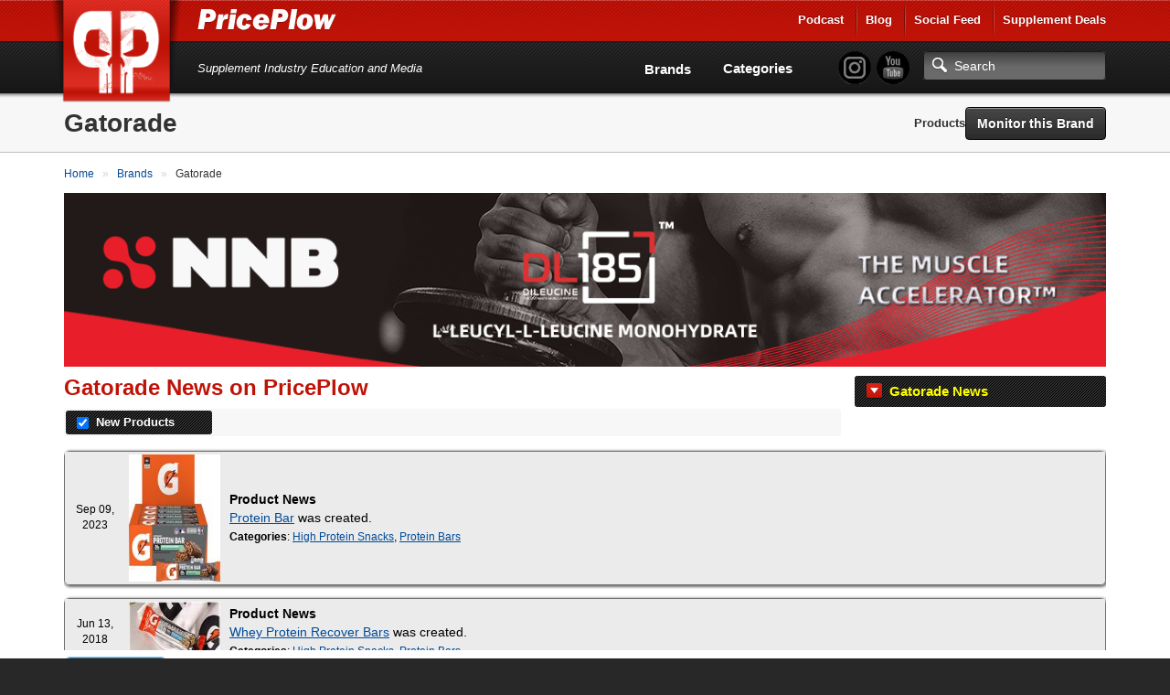

--- FILE ---
content_type: text/html; charset=utf-8
request_url: https://www.priceplow.com/gatorade
body_size: 11391
content:

<!DOCTYPE html>
<html lang="en">

<head>
    <script>(function(w,d,s,l,i){w[l]=w[l]||[];w[l].push({'gtm.start':
    new Date().getTime(),event:'gtm.js'});var f=d.getElementsByTagName(s)[0],
    j=d.createElement(s),dl=l!='dataLayer'?'&l='+l:'';j.async=true;j.src=
    'https://www.googletagmanager.com/gtm.js?id='+i+dl;f.parentNode.insertBefore(j,f);
    })(window,document,'script','dataLayer','GTM-5P5DHQ');</script>
    <meta charset="utf-8"/>
    <title>Gatorade | News, Reviews, &amp; Prices at PricePlow</title>
    <meta name="description" content="Compare Prices on all Gatorade products using PricePlow! We find deals from all over the web to save over 35% when you want to buy from Gatorade!">
    <meta name="viewport" content="width=device-width, initial-scale=1.0"/>
    <!--[if IE]>
    <meta http-equiv="X-UA-Compatible" content="IE=edge" />
    <![endif]-->

      <link rel="stylesheet" href="https://www.priceplow.com/static/gen/css/base.814f731f.css">

    <link rel="apple-touch-icon" href="/static/images/tileicon.png">
    <link rel="icon" href="/static/images/favicon.png">


    <link rel="canonical" href="https://www.priceplow.com/gatorade">

    <meta name="robots" content="index, follow">

    <!--[if IE]><link rel="shortcut icon" href="static/images/favicon.ico"><![endif]-->
    <!-- or, set /favicon.ico for IE10 win -->
    <meta name="msapplication-TileColor" content="#FFF">
    <meta name="msapplication-TileImage" content="/static/images/tileicon.png">

    <!-- for Facebook -->
    <meta property="fb:admins" content="100001030166326" />
    <meta property="fb:app_id" content="260396927397263" />
    <meta property="og:title" content="Gatorade | News, Reviews, &amp; Prices at PricePlow" />
    <meta property="og:type" content="product.group" />
    <meta property="og:image" content="https://www.priceplow.com/static/images/og-logo-dumbbells.jpg" />
    <meta property="og:url" content="https://www.priceplow.com/gatorade" />
    <meta property="og:description" content="Compare Prices on all Gatorade products using PricePlow! We find deals from all over the web to save over 35% when you want to buy from Gatorade!" />


    <!-- for Twitter -->
    <meta name="twitter:card" content="summary" />
    <meta name="twitter:title" content="Gatorade | News, Reviews, &amp; Prices at PricePlow" />
    <meta name="twitter:description" content="Compare Prices on all Gatorade products using PricePlow! We find deals from all over the web to save over 35% when you want to buy from Gatorade!" />
    <meta name="twitter:image" content="https://www.priceplow.com/static/images/og-logo-dumbbells.jpg" />

    <!-- Chrome, Firefox OS and Opera -->
    <meta name="theme-color" content="#bf1316">

          <link
            rel="preload"
            href="https://www.priceplow.com/static/images/products/gatorade-protein-bar-small.jpg"
            as="image"
            />

  
</head>

<body class="">
<noscript><iframe src="https://www.googletagmanager.com/ns.html?id=GTM-5P5DHQ"
height="0" width="0" style="display:none;visibility:hidden"></iframe></noscript>
<svg aria-hidden="true" style="position: absolute; width: 0; height: 0; overflow: hidden;" version="1.1" xmlns="http://www.w3.org/2000/svg" xmlns:xlink="http://www.w3.org/1999/xlink">
<defs>
<symbol id="icon-price-tag" viewBox="0 0 32 32">
<path d="M0 1.5v12c0 0.825 0.477 1.977 1.061 2.561l14.879 14.879c0.583 0.583 1.538 0.583 2.121 0l12.879-12.879c0.583-0.583 0.583-1.538 0-2.121l-14.879-14.879c-0.583-0.583-1.736-1.061-2.561-1.061h-12c-0.825 0-1.5 0.675-1.5 1.5zM12 9c0 1.657-1.343 3-3 3s-3-1.343-3-3 1.343-3 3-3 3 1.343 3 3z"></path>
</symbol>
<symbol id="icon-zoom-in" viewBox="0 0 32 32">
<path d="M31.008 27.231l-7.58-6.447c-0.784-0.705-1.622-1.029-2.299-0.998 1.789-2.096 2.87-4.815 2.87-7.787 0-6.627-5.373-12-12-12s-12 5.373-12 12 5.373 12 12 12c2.972 0 5.691-1.081 7.787-2.87-0.031 0.677 0.293 1.515 0.998 2.299l6.447 7.58c1.104 1.226 2.907 1.33 4.007 0.23s0.997-2.903-0.23-4.007zM12 20c-4.418 0-8-3.582-8-8s3.582-8 8-8 8 3.582 8 8-3.582 8-8 8zM14 6h-4v4h-4v4h4v4h4v-4h4v-4h-4z"></path>
</symbol>
<symbol id="icon-fire" viewBox="0 0 32 32">
<path d="M10.031 32c-2.133-4.438-0.997-6.981 0.642-9.376 1.795-2.624 2.258-5.221 2.258-5.221s1.411 1.834 0.847 4.703c2.493-2.775 2.963-7.196 2.587-8.889 5.635 3.938 8.043 12.464 4.798 18.783 17.262-9.767 4.294-24.38 2.036-26.027 0.753 1.646 0.895 4.433-0.625 5.785-2.573-9.759-8.937-11.759-8.937-11.759 0.753 5.033-2.728 10.536-6.084 14.648-0.118-2.007-0.243-3.392-1.298-5.312-0.237 3.646-3.023 6.617-3.777 10.27-1.022 4.946 0.765 8.568 7.555 12.394z"></path>
</symbol>
<symbol id="icon-circle-right" viewBox="0 0 32 32">
<path d="M16 0c-8.837 0-16 7.163-16 16s7.163 16 16 16 16-7.163 16-16-7.163-16-16-16zM16 29c-7.18 0-13-5.82-13-13s5.82-13 13-13 13 5.82 13 13-5.82 13-13 13z"></path>
<path d="M11.086 22.086l2.829 2.829 8.914-8.914-8.914-8.914-2.828 2.828 6.086 6.086z"></path>
</symbol>
<symbol id="icon-circle-left" viewBox="0 0 32 32">
<path d="M16 32c8.837 0 16-7.163 16-16s-7.163-16-16-16-16 7.163-16 16 7.163 16 16 16zM16 3c7.18 0 13 5.82 13 13s-5.82 13-13 13-13-5.82-13-13 5.82-13 13-13z"></path>
<path d="M20.914 9.914l-2.829-2.829-8.914 8.914 8.914 8.914 2.828-2.828-6.086-6.086z"></path>
</symbol>
<symbol id="icon-info" viewBox="0 0 32 32">
<path d="M14 9.5c0-0.825 0.675-1.5 1.5-1.5h1c0.825 0 1.5 0.675 1.5 1.5v1c0 0.825-0.675 1.5-1.5 1.5h-1c-0.825 0-1.5-0.675-1.5-1.5v-1z"></path>
<path d="M20 24h-8v-2h2v-6h-2v-2h6v8h2z"></path>
<path d="M16 0c-8.837 0-16 7.163-16 16s7.163 16 16 16 16-7.163 16-16-7.163-16-16-16zM16 29c-7.18 0-13-5.82-13-13s5.82-13 13-13 13 5.82 13 13-5.82 13-13 13z"></path>
</symbol>
<symbol id="icon-link" viewBox="0 0 32 32">
<path d="M13.757 19.868c-0.416 0-0.832-0.159-1.149-0.476-2.973-2.973-2.973-7.81 0-10.783l6-6c1.44-1.44 3.355-2.233 5.392-2.233s3.951 0.793 5.392 2.233c2.973 2.973 2.973 7.81 0 10.783l-2.743 2.743c-0.635 0.635-1.663 0.635-2.298 0s-0.635-1.663 0-2.298l2.743-2.743c1.706-1.706 1.706-4.481 0-6.187-0.826-0.826-1.925-1.281-3.094-1.281s-2.267 0.455-3.094 1.281l-6 6c-1.706 1.706-1.706 4.481 0 6.187 0.635 0.635 0.635 1.663 0 2.298-0.317 0.317-0.733 0.476-1.149 0.476z"></path>
<path d="M8 31.625c-2.037 0-3.952-0.793-5.392-2.233-2.973-2.973-2.973-7.81 0-10.783l2.743-2.743c0.635-0.635 1.664-0.635 2.298 0s0.635 1.663 0 2.298l-2.743 2.743c-1.706 1.706-1.706 4.481 0 6.187 0.826 0.826 1.925 1.281 3.094 1.281s2.267-0.455 3.094-1.281l6-6c1.706-1.706 1.706-4.481 0-6.187-0.635-0.635-0.635-1.663 0-2.298s1.663-0.635 2.298 0c2.973 2.973 2.973 7.81 0 10.783l-6 6c-1.44 1.44-3.355 2.233-5.392 2.233z"></path>
</symbol>
<symbol id="icon-play3" viewBox="0 0 32 32">
<path d="M6 4l20 12-20 12z"></path>
</symbol>
</defs>
</svg>
<div id="main_alert_container"></div>
<div id="js-responsive-element"></div>

<div id="header">
    <div id="menu-wrap">
        <div class="container">
            <div class="row">
                <div class="col-xs-6">
                    <a href="/" id="logo" title="PricePlow Home: We do the Work, You do the Workouts.™"></a>

                    <div id="site-name-wrap" title="PricePlow Home: We do the Work, You do the Workouts.™">
                        <a href="/" id="header-link" title="PricePlow Home: We do the Work, You do the Workouts.™">
                            <span id="snw-in">
                                <span id="site-name"></span>
                            </span>
                        </a>
                    </div>
                </div>
                  <div class="col-xs-6 visible-xs visible-sm" id="header-mobile-features">
                      <form method="get" action="#" id="search-form-md" class="form-inline">
                          <input type="text" class="form-control search-input" aria-label="Search"/>
                          <a href="javascript:;" aria-label="Search" class="btn btn-search-toggle" data-toggle="collapse"
                             data-target="#sm-search-bar" data-overlay="#search-overlay"></a>
                          <a href="javascript:;" aria-label="Navigation Menu" class="btn btn-menu-toggle" data-toggle="collapse"
                             data-target="#main-menu"></a>
                      </form>
                  </div>
                <div class="pull-right hidden-xs hidden-sm">
                    <ul class="login-area-top list-unstyled">
                        <li><a href="https://blog.priceplow.com/podcast" title="Listen to the PricePlow Podcast!" target="_blank" rel="noopener">Podcast</a></li>
                        <li class="deals-menu relative-menu"><a href="https://blog.priceplow.com" title="The PricePlow Blog: Supplement News, Reviews, and Top 10 Lists" target="_blank" rel="noopener">Blog</a>
                            <ul class="bogo-menu">
                                      <li><a href="https://blog.priceplow.com/guides" title="Supplement Guides and Ingredient Research on PricePlow" target="_blank" rel="noopener">Supplement Guides</a></li>
                            </ul>
                        </li>
                        <li><a href="/social" title="PricePlow's Latest Social and Media Activity">Social Feed</a></li>
                        <li class="deals-menu relative-menu"><a href="/deals" title="Our current hot supplement deals, hand-picked by Team PricePlow!">Supplement Deals</a>
                          <ul class="bogo-menu">
                            <li><a href="/deals" title="Supplement Deals on PricePlow - Hand Selected for Hugeness!">Main Deals Page</a></li>
                            <li>- <a href="/deals/bogo" title="Buy One Get One Free Deals at PricePlow!">Buy 1 Get 1 Free</a></li>
                          </ul>
                        </li>
                    </ul>
                </div>
                <!-- .pull-right -->
            </div>
            <!-- .row -->
            <div class="row visible-sm">
                <div class="col-sm-12">
                    <div class="motto-1">
                        Supplement Industry Education and Media
                    </div>
                </div>
            </div>
            <!-- .row -->
        </div>
        <!-- .container -->
    </div>
    <!-- #menu-wrap -->
    <div id="main-menu" class="collapse">
        <div class="container">
            <div class="row" style="margin-right: 0">
                <div class="col-xs-12">
                    <div id="motto-2" class="visible-md visible-lg">
                        Supplement Industry Education and Media
                    </div>
                    <div id="header-right">
                          <div id="pp-header-social">
                              <form method="get" action="/search" id="search-form-lg">
                                <ul class="list-unstyled social-icons" style="display: inline-block;">
                                    <li><a href="https://www.instagram.com/PricePlow" title="Follow @PricePlow on Instagram!" target="_blank" rel="noopener" class="social-instagram"></a></li>
                                    <li><a href="https://www.youtube.com/PricePlow" title="Subscribe to our YouTube Channel!" class="social-youtube" target="_blank" rel="noopener"></a></li>
                                </ul>
                                  <input type="text" name="q" class="form-control search-input visible-md visible-lg" aria-label="Search" placeholder="Search"/>
                                  <input type="submit" style="position: absolute; left: -9999px"/>
                              </form>
                              <ul class="hidden-md hidden-lg mobile-blog-links">
                                <li><a href="https://blog.priceplow.com" title="The PricePlow Blog: Supplement News, Reviews, and Interviews" target="_blank" rel="noopener">Blog</a>
                                  <ul>
                                        <li><a href="https://blog.priceplow.com/guides" title="Supplement Guides and Ingredient Research on PricePlow" target="_blank" rel="noopener">Supplement Guides</a></li>
                                  </ul>
                                </li>
                                <li class="hidden-sm hidden-xs"><a href="https://blog.priceplow.com/podcast" title="Listen to the PricePlow Podcast!" target="_blank" rel="noopener">Podcast</a></li>
                              </ul>
                          </div>

                        <div id="header-nav-wrap">
                            <div id="header-nav">
                                <ul class="list-unstyled">
                                    <li class="hidden-md hidden-lg"><a href="https://blog.priceplow.com/podcast" title="Subscribe to the PricePlow Podcast!">PricePlow Podcast</a></li>
                                    <li class="hidden-md hidden-lg"><a href="/social" title="PricePlow's Latest Social and Media Activity">Social Media Feed</a></li>
                                    <li><a href="/brands" title="See all Brands on PricePlow - Over 1200 of them!">Brands</a></li>
                                    <li><a href="/categories" title="See all Categories on PricePlow! We're *crazy* about organization!">Categories</a></li>
                                    <li class="hidden-md hidden-lg"><a href="/deals" title="See the current hot deals on PricePlow">Deals</a>
                                      <ul>
                                        <li><a href="/deals/bogo" title="Buy One Get One Free Deals!">BOGO Offers</a></li>
                                      </ul>
                                    </li>
                                </ul>
                            </div>
                            <!-- #header-nav -->
                        </div>
                        <!-- #header-nav-wrap -->
                    </div>
                    <!-- #header-right -->
                </div>
                <!-- .col-xs-12 -->
            </div>
            <!-- .row -->
        </div>
        <!-- .container -->
    </div>
    <!-- #main-menu -->
</div>
<!-- #header -->

  <!-- Mobile version search + overlay for it -->
  <div class="mobile-overlay fade out" id="search-overlay" data-toggle="collapse" data-target="#sm-search-bar"></div>
  <div id="sm-search-bar" class="collapse">
      <div id="sm-search-bar-in">
          <form method="get" action="https://www.priceplow.com/search">
              <div class="container">
                  <div class="row">
                      <div class="col-xs-12">
                          <div id="sm-search-bar-input-wrap"><input type="text" name="q" class="form-control search-input" aria-label="Search" placeholder="Search..."/></div>
                      </div>
                      <!-- <div id="sm-search-bar-submit-wrap">
                          <button type="submit" class="btn btn-danger">Search</button>
                      </div> -->
                      <input type="submit" style="position: absolute; left: -9999px"/>
                  </div>
                  <!-- .row -->
              </div>
              <!-- .container -->
          </form>
      </div>
      <!-- #sm-search-bar-in -->
  </div>
  <!-- #sm-search-bar -->

    <div id="category-caption" class="category-caption">
        <div class="container" data-bid="551" itemscope itemtype="http://schema.org/Brand">
            <meta itemprop="url" content="https://www.priceplow.com/gatorade">
            <div class="row">
                <div class="col-xs-12" id="cat-cap-top">
                    <div id="cat-cap-top-in" class="clearfix">
                        <h1 itemprop="name">Gatorade</h1>
                        <div id="cat-cap-bottom">
                            <ul class="list-inline">
                                <li><a href="#products">Products</a></li>
                                <li>    <button id="" data-path="/gatorade" data-id="551" data-name="Gatorade" title="Click here to receive email notifications when there&#39;s a hot deal!" class="btn monitor_brand btn-black" style="">Monitor this Brand</button>

</li>
                            </ul>
                        </div>
                        <!-- #cat-cap-bottom -->
                    </div>
                    <!-- #cat-cap-top-in -->
                </div>
                <!-- .col-xs-12 -->
            </div>
            <!-- .row -->
        </div>
        <!-- .container -->
    </div> <!-- #category-caption -->
    <div class="subpage-wrap brand-subpage">
        <div class="container" id="details">
            <div class="row">
                <div class="col-xs-12 text-content">
                    <div class="breadcrumbs clearfix">
                        <div class="pull-left">
                          <ol itemscope itemtype="https://schema.org/BreadcrumbList" class="breadcrumb-list">
    <li itemprop="itemListElement" itemscope itemtype="https://schema.org/ListItem">
            <a itemprop="item" href="https://www.priceplow.com/" title="">
        <span itemprop="name">Home</span>
    </a>


      <meta itemprop="position" content="1" />
    </li>
    <li itemprop="itemListElement" itemscope itemtype="https://schema.org/ListItem">
            <a itemprop="item" href="https://www.priceplow.com/brands" title="">
        <span itemprop="name">Brands</span>
    </a>


      <meta itemprop="position" content="2" />
    </li>
    <li itemprop="itemListElement" itemscope itemtype="https://schema.org/ListItem">
              <span itemprop="name">Gatorade</span>

      <meta itemprop="position" content="3" />
    </li>
</ol>

                        </div>
                    </div>
                    <!-- .breadcrumbs -->
                      <div class="responsive-frame">
    <iframe src="/blazon?bid=551" frameborder="0" title="Sponsored Content">
    </iframe>
  </div>



                        <style>
    @media (min-width: 768px) {
      #feed-container.preinit {
        max-height: 300px;
        overflow-y: scroll;
        margin-bottom: 52px;
      }
      #feed-container.preinit + .js-readless-toggle {
        margin-top: -52px;
      }
    }
  </style>
  <div id="overview"></div>
  <div id="feed-container" class="preinit">
    <div class="product-sidebar">
          <div class="toc feed-filters" data-default=".mix-news">

                <div class="news-header filter" data-hash="#news" data-filter=".mix-news"><p>Gatorade News</p></div>




        </div> <!-- .feed-filters -->
    </div> <!-- .product-sidebar -->



    <div id="feed-mix-container" class="hidden-xs">

            <div id="feed-news" class="mix mix-news mix-news-articles mix-news-videos">
                <h2>Gatorade News on PricePlow</h2>

                <div class="news-filters">
                  <div class="controls toc feed-filters">



                          <div class="news-header filter" data-filter=".mix-new_product, .mix-new_product_variations">
                            <p>
                              <input id="checkbox-new_product" type="checkbox" checked>
                              <label for="checkbox-new_product">New Products</label>
                            </p>
                          </div>

                  </div> <!-- .feed-filters -->
                </div> <!-- .news-filters -->

                <ul class="events news-events">
                    <li class="event mix mix-new_product " data-height="139">
                            <table>
                              <tbody>
                                <tr>
                                  <td class="news-date">Sep 09, 2023</td>
                                  <td class="news-thumb"><a href="https://www.priceplow.com/gatorade/protein-bar" title="Gatorade Protein Bar" target="_blank" rel="" >    <img loading="lazy" src="https://www.priceplow.com/static/images/products/gatorade-protein-bar-small.jpg" width="140" height="139" alt=""  /></a></td>
                                  <td class="news-info"><strong>Product News</strong><br>
<a class="product-name" href="https://www.priceplow.com/gatorade/protein-bar" title="Gatorade Protein Bar">Protein Bar</a> was created.
<br>
<small>


  <strong>Categories</strong>: <a href="https://www.priceplow.com/high-protein-snacks" target="_blank" rel="noopener">High Protein Snacks</a>, <a href="https://www.priceplow.com/protein-bars" target="_blank" rel="noopener">Protein Bars</a></small>
</td>
                                </tr>
                              </tbody>
                            </table>
                        </li>
                    <li class="event mix mix-new_product " data-height="67">
                            <table>
                              <tbody>
                                <tr>
                                  <td class="news-date">Jun 13, 2018</td>
                                  <td class="news-thumb"><a href="https://www.priceplow.com/gatorade/whey-protein-recover-bars" title="Gatorade Whey Protein Recover Bars" target="_blank" rel="" >    <img loading="lazy" src="https://www.priceplow.com/static/images/products/gatorade-whey-protein-recover-bars-small.jpg" width="140" height="67" alt=""  /></a></td>
                                  <td class="news-info"><strong>Product News</strong><br>
<a class="product-name" href="https://www.priceplow.com/gatorade/whey-protein-recover-bars" title="Gatorade Whey Protein Recover Bars">Whey Protein Recover Bars</a> was created.
<br>
<small>


  <strong>Categories</strong>: <a href="https://www.priceplow.com/high-protein-snacks" target="_blank" rel="noopener">High Protein Snacks</a>, <a href="https://www.priceplow.com/protein-bars" target="_blank" rel="noopener">Protein Bars</a></small>
</td>
                                </tr>
                              </tbody>
                            </table>
                        </li>
                </ul>
                <h2>Sign up for future Gatorade news!</h2>
                <p>Click the button below to sign up for future Gatorade news, deals, coupons, and reviews!</p>
                <p>    <button id="" data-path="/gatorade" data-id="551" data-name="Gatorade" title="Click here to receive email notifications when there&#39;s a hot deal!" class="btn monitor_brand btn-black" style="">Get Gatorade News Alerts</button>

</p>
            </div>



    </div> <!-- #feed-mix-container -->
  </div> <!-- #feed-container -->


                </div>
            </div>
        </div>
    </div>
  

      
  <div class="subpage-wrap short-widget">
      <div class="container">
          <div class="row">
              <div class="col-xs-12" id="products" itemtype="http://schema.org/ItemList">
                  <meta itemprop="itemListOrder" content="Ascending">
                  <div class="heading-container">
                      <div class="col-heading">
                        <h2 itemprop="name">Product Listing</h2>
                        <div class="listing-disclosure"><span class="disclosure-anchor">(Disclosure)</span><span class="explainer">PricePlow relies on pricing from stores with which we have a business relationship. We work hard to keep pricing current, but it is possible that you might find a better offer on your own. Additional shipping and taxes may apply. Data may be mismatched or out of date. Prices may be converted from non-USD currencies (denoted by <span><sup class="non-usd">†</sup></span>) and may not reflect current exchange rates.
 Prices may reflect coupon-based pricing (denoted by the <span><svg role="img" class="icon icon-price-tag " aria-label="Example coupon icon" alt="Example coupon icon">
    <title>Example coupon icon</title>
    <use xlink:href="#icon-price-tag"></use>
  </svg></span> icon).</span>
                        </div>
                      </div>
                        <div class="col-filters">
                          <div id="product-filters" class="product-filter-container invisible">
                              <div class="product-filter-content">
                                  <div class="flex-container">

                                        <div class="col-filter col-filter-categories">
                                          <select class="selectpicker product_filter" data-attr="cid" data-size="10" data-width="100%" title="Filter Categories" aria-label="Fitler Categories" multiple data-live-search="true" data-multiple-separator=" " data-tick-icon="bootstrap-select-tick-icon" style="display: none">
                                              <option data-content="<span class='label label-filter'>Food</span>" value="1179" >Food</option>
                                              <option data-content="<span class='label label-filter'>Healthy Snacks</span>" value="94" >Healthy Snacks</option>
                                              <option data-content="<span class='label label-filter'>High Protein Snacks</span>" value="921" >High Protein Snacks</option>
                                              <option data-content="<span class='label label-filter'>Low Carb Food</span>" value="103" >Low Carb Food</option>
                                              <option data-content="<span class='label label-filter'>Low-Carb Snacks</span>" value="308" >Low-Carb Snacks</option>
                                              <option data-content="<span class='label label-filter'>Protein</span>" value="2" >Protein</option>
                                              <option data-content="<span class='label label-filter'>Protein Bars</span>" value="12" >Protein Bars</option>
                                              <option data-content="<span class='label label-filter'>Supplements</span>" value="1" >Supplements</option>
                                          </select>
                                        </div>

                                        <div class="col-filter col-filter-sort">
                                          <select class="selectpicker product_filter" data-attr="ppu" data-size="10" data-width="100%" title="Sort by..." aria-label="Sort by..." data-live-search="false" style="display: none">
                                              <option data-content="Popular" title="Popular" value="" selected></option>

                                                <option value="Bars" >$ / Bar</option>
                                          </select>
                                        </div>

                                      <button id="apply_filters" title="Apply Filters" class="btn btn-xs btn-danger">Apply <span class="hidden-xs">Filters</span></button>
                                  </div>                               </div>                           </div>                         </div>                   </div> 
                  <div id="short_widget" >
                          <div class="home-product-wrap clearfix" data-mpid="143401" itemprop="itemListElement" itemscope itemtype="http://schema.org/Product" id="https://www.priceplow.com/gatorade/protein-bar">
    <meta itemprop="sku" content="product-143401">
    <div class="hpw-description">
        <div class="hpwd-in">
            <h3>
              <meta itemprop="name" content="Gatorade Protein Bar">
              <a href="https://www.priceplow.com/gatorade/protein-bar" title="Compare Prices on Gatorade Protein Bar with PricePlow" itemprop="url">
<span class="widget-brand-name" itemprop="brand">Gatorade</span> <span class="widget-product-name">Protein Bar</span>
              </a>
            </h3>
            <div class="hidden-xs">
                  <p itemprop="description">Protein Bar Description from Gatorade The official protein of the NFL, NBA, NHL and MLB - Gatorade Recover Protein is made to help rebuild muscles immediately after physical activity. Nutrition...</p>
            </div>
            <!-- .hpw-detailed -->


            <div class="widget-button-container">
             <div class="all-prices-button">
              <a href="https://www.priceplow.com/gatorade/protein-bar#price-comparison" title="Compare Prices on Gatorade Protein Bar with PricePlow" class="btn btn-default">Compare Prices</a>
             </div>

             <div class="widget-product-notification-button">
                  <button id="" data-path="/gatorade/protein-bar" data-id="143401" data-name="Gatorade Protein Bar" title="Click here to receive email notifications when there&#39;s a hot deal!" class="btn monitor_product btn-default" style="">Get Price Alerts</button>


             </div>
            </div>

            <div class="tags">

                    <span class="label label-tag"><a href="https://www.priceplow.com/high-protein-snacks">High Protein Snacks</a></span>
                    <span class="label label-tag"><a href="https://www.priceplow.com/protein-bars">Protein Bars</a></span>
            </div>

        </div>
        <!-- .hpwd-in -->
    </div>
    <!-- .hpw-description -->
    <div class="hpw-picture">
        <div class="hpwp-in">
            <link itemprop="image" href="https://www.priceplow.com/static/images/products/gatorade-protein-bar-small.jpg">
            

  <a href="https://www.priceplow.com/gatorade/protein-bar" title="Compare Prices on Gatorade Protein Bar with PricePlow" target="" rel="" ><img src="https://www.priceplow.com/static/images/products/gatorade-protein-bar-small.jpg" width="140" height="139" alt="Gatorade Protein Bar"  /></a>

              <div class="image-overlay">
      <div class="island">
        <div class="title">Gatorade Protein Bar</div>
        <a href="https://www.priceplow.com/static/images/products/gatorade-protein-bar.jpg" class="magnify" data-image-url="https://www.priceplow.com/static/images/products/gatorade-protein-bar.jpg" data-caption="Gatorade Protein Bar" data-product-url="https://www.priceplow.com/gatorade/protein-bar" data-product-name="Gatorade Protein Bar" data-product-id="143401" data-outgoing-url="https://www.priceplow.com/out/7706701" data-show-product-link="1" title="Gatorade Protein Bar"><svg role="img" class="icon icon-zoom-in" aria-label="Zoom In" alt="Zoom In">
    <title>Zoom In</title>
    <use xlink:href="#icon-zoom-in"></use>
  </svg></a>
          <a class="product-url" href="https://www.priceplow.com/gatorade/protein-bar" title="Get emailed when Gatorade Protein Bar drops in price!"><button class="btn btn-sm">See Product Page</button></a>
          

  <a href="https://www.priceplow.com/out/7706701" class="btn btn-danger btn-sm outgoing-link" title="See our deal on Gatorade Protein Bar" target="_blank" rel="noopener nofollow"
     data-coupon-url=""
     data-title="See our deal on Gatorade Protein Bar"
     data-id="7706701"
     data-url="https://www.priceplow.com/out/7706701"
     data-mid="160950"
     data-size="6.0000"
     data-sizeunit="Bars"
     data-flavor="Cookies and Creme"
     data-price="9.99"
     data-unit-price="1.6650"
>Go to Store


      <span class="stacked-icons" data-num-visible="0">
        <svg role="img" class="icon icon-price-tag hidden" aria-label="A coupon is available! Click to see the coupon code." alt="A coupon is available! Click to see the coupon code.">
    <title>A coupon is available! Click to see the coupon code.</title>
    <use xlink:href="#icon-price-tag"></use>
  </svg>
        <svg role="img" class="icon icon-fire hidden" aria-label="Buy 1 Get 1 FREE" alt="Buy 1 Get 1 FREE">
    <title>This is a Buy 1 Get 1 FREE offer!</title>
    <use xlink:href="#icon-fire"></use>
  </svg>
      </span>
</a>
      </div>
  </div>

        </div>
    </div>
    <!-- .hpw-picture -->
    <div class="hpw-options">
        <div class="buy-now-callout">
            Buy Now
            <div class="buy-now-callout--arrow"></div>
        </div>

        <div class="hpwo-content">
          <div class="row" data-product-widget="{&#34;mid&#34;: 143401, &#34;full_name&#34;: &#34;Gatorade Protein Bar&#34;, &#34;variant_to_cheapest_product&#34;: {&#34;1 Bar&#34;: {&#34;Chocolate Chip&#34;: {&#34;qty&#34;: 1, &#34;price&#34;: &#34;$1.99&#34;, &#34;coupon_url&#34;: null, &#34;bogo_coupon_url&#34;: null, &#34;bogo_coupon_title&#34;: &#34;&#34;, &#34;store_id&#34;: 310, &#34;outgoing_url&#34;: &#34;https://www.priceplow.com/out/7706717&#34;, &#34;coupon_discount&#34;: &#34;&#34;, &#34;unit_price&#34;: &#34;$1.99&#34;, &#34;unit&#34;: &#34;Bar&#34;, &#34;tooltip&#34;: &#34;&lt;table class=\&#34;offer-summary\&#34;&gt;\n    &lt;tbody&gt;\n      &lt;tr class=\&#34;variation\&#34;&gt;\n          &lt;td&gt;Variation&lt;/td&gt;\n          &lt;td&gt;1 Bar\n&lt;br&gt;Chocolate Chip          &lt;/td&gt;\n      &lt;/tr&gt;\n        &lt;tr class=\&#34;store\&#34;&gt;\n          &lt;td&gt;Store&lt;/td&gt;\n          &lt;td&gt;Target.com&lt;/td&gt;\n        &lt;/tr&gt;\n\n&lt;tr class=\&#34;final-price\&#34;&gt;\n        &lt;td&gt;&lt;strong&gt;Price&lt;/strong&gt;&lt;/td&gt;\n        &lt;td&gt;&lt;strong&gt;$1.99&lt;/strong&gt;&lt;/td&gt;\n      &lt;/tr&gt;\n      &lt;tr class=\&#34;last-checked\&#34;&gt;\n        &lt;td&gt;&lt;em&gt;Last checked&lt;/em&gt;&lt;/td&gt;\n        &lt;td&gt;&lt;em&gt;1/25/2026 17:19 CST&lt;/em&gt;&lt;/td&gt;\n      &lt;/tr&gt;\n    &lt;/tbody&gt;\n  &lt;/table&gt;&#34;, &#34;advertised_currency_code&#34;: &#34;USD&#34;, &#34;qty_1_offer&#34;: null}, &#34;Chocolate Caramel&#34;: {&#34;qty&#34;: 1, &#34;price&#34;: &#34;$1.99&#34;, &#34;coupon_url&#34;: null, &#34;bogo_coupon_url&#34;: null, &#34;bogo_coupon_title&#34;: &#34;&#34;, &#34;store_id&#34;: 310, &#34;outgoing_url&#34;: &#34;https://www.priceplow.com/out/7706715&#34;, &#34;coupon_discount&#34;: &#34;&#34;, &#34;unit_price&#34;: &#34;$1.99&#34;, &#34;unit&#34;: &#34;Bar&#34;, &#34;tooltip&#34;: &#34;&lt;table class=\&#34;offer-summary\&#34;&gt;\n    &lt;tbody&gt;\n      &lt;tr class=\&#34;variation\&#34;&gt;\n          &lt;td&gt;Variation&lt;/td&gt;\n          &lt;td&gt;1 Bar\n&lt;br&gt;Chocolate Caramel          &lt;/td&gt;\n      &lt;/tr&gt;\n        &lt;tr class=\&#34;store\&#34;&gt;\n          &lt;td&gt;Store&lt;/td&gt;\n          &lt;td&gt;Target.com&lt;/td&gt;\n        &lt;/tr&gt;\n\n&lt;tr class=\&#34;final-price\&#34;&gt;\n        &lt;td&gt;&lt;strong&gt;Price&lt;/strong&gt;&lt;/td&gt;\n        &lt;td&gt;&lt;strong&gt;$1.99&lt;/strong&gt;&lt;/td&gt;\n      &lt;/tr&gt;\n      &lt;tr class=\&#34;last-checked\&#34;&gt;\n        &lt;td&gt;&lt;em&gt;Last checked&lt;/em&gt;&lt;/td&gt;\n        &lt;td&gt;&lt;em&gt;1/25/2026 17:19 CST&lt;/em&gt;&lt;/td&gt;\n      &lt;/tr&gt;\n    &lt;/tbody&gt;\n  &lt;/table&gt;&#34;, &#34;advertised_currency_code&#34;: &#34;USD&#34;, &#34;qty_1_offer&#34;: null}}, &#34;6 Bars&#34;: {&#34;Cookies and Creme&#34;: {&#34;qty&#34;: 1, &#34;price&#34;: &#34;$9.99&#34;, &#34;coupon_url&#34;: null, &#34;bogo_coupon_url&#34;: null, &#34;bogo_coupon_title&#34;: &#34;&#34;, &#34;store_id&#34;: 310, &#34;outgoing_url&#34;: &#34;https://www.priceplow.com/out/7706701&#34;, &#34;coupon_discount&#34;: &#34;&#34;, &#34;unit_price&#34;: &#34;$1.66&#34;, &#34;unit&#34;: &#34;Bar&#34;, &#34;tooltip&#34;: &#34;&lt;table class=\&#34;offer-summary\&#34;&gt;\n    &lt;tbody&gt;\n      &lt;tr class=\&#34;variation\&#34;&gt;\n          &lt;td&gt;Variation&lt;/td&gt;\n          &lt;td&gt;6 Bars\n&lt;br&gt;Cookies and Creme          &lt;/td&gt;\n      &lt;/tr&gt;\n        &lt;tr class=\&#34;store\&#34;&gt;\n          &lt;td&gt;Store&lt;/td&gt;\n          &lt;td&gt;Target.com&lt;/td&gt;\n        &lt;/tr&gt;\n\n&lt;tr class=\&#34;final-price\&#34;&gt;\n        &lt;td&gt;&lt;strong&gt;Price&lt;/strong&gt;&lt;/td&gt;\n        &lt;td&gt;&lt;strong&gt;$9.99&lt;/strong&gt;&lt;/td&gt;\n      &lt;/tr&gt;\n      &lt;tr class=\&#34;last-checked\&#34;&gt;\n        &lt;td&gt;&lt;em&gt;Last checked&lt;/em&gt;&lt;/td&gt;\n        &lt;td&gt;&lt;em&gt;1/25/2026 17:19 CST&lt;/em&gt;&lt;/td&gt;\n      &lt;/tr&gt;\n    &lt;/tbody&gt;\n  &lt;/table&gt;&#34;, &#34;advertised_currency_code&#34;: &#34;USD&#34;, &#34;qty_1_offer&#34;: null}, &#34;Peanut Butter Chocolate&#34;: {&#34;qty&#34;: 1, &#34;price&#34;: &#34;$9.99&#34;, &#34;coupon_url&#34;: null, &#34;bogo_coupon_url&#34;: null, &#34;bogo_coupon_title&#34;: &#34;&#34;, &#34;store_id&#34;: 310, &#34;outgoing_url&#34;: &#34;https://www.priceplow.com/out/7706713&#34;, &#34;coupon_discount&#34;: &#34;&#34;, &#34;unit_price&#34;: &#34;$1.66&#34;, &#34;unit&#34;: &#34;Bar&#34;, &#34;tooltip&#34;: &#34;&lt;table class=\&#34;offer-summary\&#34;&gt;\n    &lt;tbody&gt;\n      &lt;tr class=\&#34;variation\&#34;&gt;\n          &lt;td&gt;Variation&lt;/td&gt;\n          &lt;td&gt;6 Bars\n&lt;br&gt;Peanut Butter Chocolate          &lt;/td&gt;\n      &lt;/tr&gt;\n        &lt;tr class=\&#34;store\&#34;&gt;\n          &lt;td&gt;Store&lt;/td&gt;\n          &lt;td&gt;Target.com&lt;/td&gt;\n        &lt;/tr&gt;\n\n&lt;tr class=\&#34;final-price\&#34;&gt;\n        &lt;td&gt;&lt;strong&gt;Price&lt;/strong&gt;&lt;/td&gt;\n        &lt;td&gt;&lt;strong&gt;$9.99&lt;/strong&gt;&lt;/td&gt;\n      &lt;/tr&gt;\n      &lt;tr class=\&#34;last-checked\&#34;&gt;\n        &lt;td&gt;&lt;em&gt;Last checked&lt;/em&gt;&lt;/td&gt;\n        &lt;td&gt;&lt;em&gt;1/25/2026 17:19 CST&lt;/em&gt;&lt;/td&gt;\n      &lt;/tr&gt;\n    &lt;/tbody&gt;\n  &lt;/table&gt;&#34;, &#34;advertised_currency_code&#34;: &#34;USD&#34;, &#34;qty_1_offer&#34;: null}}}, &#34;size_to_default_flavor&#34;: {&#34;6 Bars&#34;: &#34;Cookies and Creme&#34;, &#34;1 Bar&#34;: &#34;Chocolate Chip&#34;}, &#34;sizes&#34;: [&#34;6 Bars&#34;, &#34;1 Bar&#34;]}">
                  <div itemprop="offers" itemscope itemtype="http://schema.org/AggregateOffer">
                      <meta itemprop="name" content="Gatorade Protein Bar - 6 Bars">
                      <meta itemprop="offerCount" content="2">
                      <meta itemprop="lowPrice" content="9.99">
                      <meta itemprop="highPrice" content="9.99">
                      <meta itemprop="priceCurrency" content="USD">
                      <link itemprop="availability" href="http://schema.org/InStock">
                  </div>
                  <div itemprop="offers" itemscope itemtype="http://schema.org/AggregateOffer">
                      <meta itemprop="name" content="Gatorade Protein Bar - 1 Bar">
                      <meta itemprop="offerCount" content="2">
                      <meta itemprop="lowPrice" content="1.99">
                      <meta itemprop="highPrice" content="1.99">
                      <meta itemprop="priceCurrency" content="USD">
                      <link itemprop="availability" href="http://schema.org/InStock">
                  </div>






                <div class="col-xs-7 col-sm-12 small-selects short-widget-options">
                  <select class="form-control size pw-size" aria-label="Select Size">
                      <option selected>6 Bars</option>
                      <option >1 Bar</option>
                  </select>

                  <select class="form-control flavor pw-flavor " aria-label="Select Flavor">
                      <option class="hidden" >Chocolate Caramel</option>
                      <option class="hidden" >Chocolate Chip</option>
                      <option  selected>Cookies and Creme</option>
                      <option  >Peanut Butter Chocolate</option>
                  </select>
                </div>
                <!-- .col-sm-12 .short-widget-options -->

                <div class="col-xs-5 col-sm-12 hpwo-price-wrap">
<div class="offer-wrap qty-1 hidden">  <div role="tooltip" class="hpwo-price offer-tooltip" data-content="&lt;table class=&#34;offer-summary&#34;&gt;
    &lt;tbody&gt;
      &lt;tr class=&#34;variation&#34;&gt;
          &lt;td&gt;Variation&lt;/td&gt;
          &lt;td&gt;6 Bars
&lt;br&gt;Cookies and Creme          &lt;/td&gt;
      &lt;/tr&gt;
        &lt;tr class=&#34;store&#34;&gt;
          &lt;td&gt;Store&lt;/td&gt;
          &lt;td&gt;Target.com&lt;/td&gt;
        &lt;/tr&gt;

&lt;tr class=&#34;final-price&#34;&gt;
        &lt;td&gt;&lt;strong&gt;Price&lt;/strong&gt;&lt;/td&gt;
        &lt;td&gt;&lt;strong&gt;$9.99&lt;/strong&gt;&lt;/td&gt;
      &lt;/tr&gt;
      &lt;tr class=&#34;last-checked&#34;&gt;
        &lt;td&gt;&lt;em&gt;Last checked&lt;/em&gt;&lt;/td&gt;
        &lt;td&gt;&lt;em&gt;1/25/2026 17:19 CST&lt;/em&gt;&lt;/td&gt;
      &lt;/tr&gt;
    &lt;/tbody&gt;
  &lt;/table&gt;">
<span class="price"><span class="qty-label hidden">1 for </span><span class="price-value">$9.99</span><sup class="non-usd hidden">†</sup></span>
    <span class="bogo-icon hidden"> <svg role="img" class="icon icon-fire " aria-label="Buy 1 Get 1 FREE" alt="Buy 1 Get 1 FREE">
    <title>This is a Buy 1 Get 1 FREE offer!</title>
    <use xlink:href="#icon-fire"></use>
  </svg></span>
    <div class="label coupon-discount-label hidden"></div>
  </div>

  <a class="btn btn-danger go" href="https://www.priceplow.com/out/7706701" target="_blank" rel="noopener" title="Go to PricePlow's deal for Gatorade Protein Bar!" data-coupon-url="">Go to Store <svg role="img" class="icon icon-price-tag hidden" aria-label="A coupon is available! Click to see the coupon code." alt="A coupon is available! Click to see the coupon code.">
    <title>A coupon is available! Click to see the coupon code.</title>
    <use xlink:href="#icon-price-tag"></use>
  </svg></a>
</div>
                      <div class="offer-wrap best-offer">  <div role="tooltip" class="hpwo-price offer-tooltip" data-content="&lt;table class=&#34;offer-summary&#34;&gt;
    &lt;tbody&gt;
      &lt;tr class=&#34;variation&#34;&gt;
          &lt;td&gt;Variation&lt;/td&gt;
          &lt;td&gt;6 Bars
&lt;br&gt;Cookies and Creme          &lt;/td&gt;
      &lt;/tr&gt;
        &lt;tr class=&#34;store&#34;&gt;
          &lt;td&gt;Store&lt;/td&gt;
          &lt;td&gt;Target.com&lt;/td&gt;
        &lt;/tr&gt;

&lt;tr class=&#34;final-price&#34;&gt;
        &lt;td&gt;&lt;strong&gt;Price&lt;/strong&gt;&lt;/td&gt;
        &lt;td&gt;&lt;strong&gt;$9.99&lt;/strong&gt;&lt;/td&gt;
      &lt;/tr&gt;
      &lt;tr class=&#34;last-checked&#34;&gt;
        &lt;td&gt;&lt;em&gt;Last checked&lt;/em&gt;&lt;/td&gt;
        &lt;td&gt;&lt;em&gt;1/25/2026 17:19 CST&lt;/em&gt;&lt;/td&gt;
      &lt;/tr&gt;
    &lt;/tbody&gt;
  &lt;/table&gt;">
<span class="price"><span class="qty-label hidden">1 for </span><span class="price-value">$9.99</span><sup class="non-usd hidden">†</sup></span>
    <span class="bogo-icon hidden"> <svg role="img" class="icon icon-fire " aria-label="Buy 1 Get 1 FREE" alt="Buy 1 Get 1 FREE">
    <title>This is a Buy 1 Get 1 FREE offer!</title>
    <use xlink:href="#icon-fire"></use>
  </svg></span>
    <div class="label coupon-discount-label hidden"></div>
  </div>

  <a class="btn btn-danger go" href="https://www.priceplow.com/out/7706701" target="_blank" rel="noopener" title="Go to PricePlow's deal for Gatorade Protein Bar!" data-coupon-url="">Go to Store <svg role="img" class="icon icon-price-tag hidden" aria-label="A coupon is available! Click to see the coupon code." alt="A coupon is available! Click to see the coupon code.">
    <title>A coupon is available! Click to see the coupon code.</title>
    <use xlink:href="#icon-price-tag"></use>
  </svg></a>
</div>

                </div>
                <!-- .col-sm-12 .hpwo-price-wrap -->
            </div>
            <!-- .row -->
        </div>
        <!-- .hpwo-content -->
    </div>
    <!-- .hpw-options -->
</div>
<!-- .home-product-wrap -->

                          <div class="home-product-wrap clearfix" data-mpid="78158" itemprop="itemListElement" itemscope itemtype="http://schema.org/Product" id="https://www.priceplow.com/gatorade/whey-protein-recover-bars">
    <meta itemprop="sku" content="product-78158">
    <div class="hpw-description">
        <div class="hpwd-in">
            <h3>
              <meta itemprop="name" content="Gatorade Whey Protein Recover Bars">
              <a href="https://www.priceplow.com/gatorade/whey-protein-recover-bars" title="Compare Prices on Gatorade Whey Protein Recover Bars with PricePlow" itemprop="url">
<span class="widget-brand-name" itemprop="brand">Gatorade</span> <span class="widget-product-name">Whey Protein Recover Bars</span>
              </a>
            </h3>
            <div class="hidden-xs">
                  <p itemprop="description">Recover Whey Protein Bar Description from Gatorade The official protein bar of the NFL, NBA, NHL, and MLB - Whey Protein Bars are made for fueling recovery to help muscles rebuild. Supplement...</p>
            </div>
            <!-- .hpw-detailed -->


            <div class="widget-button-container">
             <div class="all-prices-button">
              <a href="https://www.priceplow.com/gatorade/whey-protein-recover-bars#price-comparison" title="Compare Prices on Gatorade Whey Protein Recover Bars with PricePlow" class="btn btn-default">Compare Prices</a>
             </div>

             <div class="widget-product-notification-button">
                  <button id="" data-path="/gatorade/whey-protein-recover-bars" data-id="78158" data-name="Gatorade Whey Protein Recover Bars" title="Click here to receive email notifications when there&#39;s a hot deal!" class="btn monitor_product btn-default" style="">Get Price Alerts</button>


             </div>
            </div>

            <div class="tags">

                    <span class="label label-tag"><a href="https://www.priceplow.com/high-protein-snacks">High Protein Snacks</a></span>
                    <span class="label label-tag"><a href="https://www.priceplow.com/protein-bars">Protein Bars</a></span>
            </div>

        </div>
        <!-- .hpwd-in -->
    </div>
    <!-- .hpw-description -->
    <div class="hpw-picture">
        <div class="hpwp-in">
            <link itemprop="image" href="https://www.priceplow.com/static/images/products/gatorade-whey-protein-recover-bars-small.jpg">
            

  <a href="https://www.priceplow.com/gatorade/whey-protein-recover-bars" title="Compare Prices on Gatorade Whey Protein Recover Bars with PricePlow" target="" rel="" >    <img loading="lazy" src="https://www.priceplow.com/static/images/products/gatorade-whey-protein-recover-bars-small.jpg" width="140" height="67" alt="Gatorade Whey Protein Recover Bars"  /></a>

              <div class="image-overlay">
      <div class="island">
        <div class="title">Gatorade Whey Protein Recover Bars</div>
        <a href="https://www.priceplow.com/static/images/products/gatorade-whey-protein-recover-bars.jpg" class="magnify" data-image-url="https://www.priceplow.com/static/images/products/gatorade-whey-protein-recover-bars.jpg" data-caption="Gatorade Whey Protein Recover Bars" data-product-url="https://www.priceplow.com/gatorade/whey-protein-recover-bars" data-product-name="Gatorade Whey Protein Recover Bars" data-product-id="78158" data-outgoing-url="" data-show-product-link="1" title="Gatorade Whey Protein Recover Bars"><svg role="img" class="icon icon-zoom-in" aria-label="Zoom In" alt="Zoom In">
    <title>Zoom In</title>
    <use xlink:href="#icon-zoom-in"></use>
  </svg></a>
          <a class="product-url" href="https://www.priceplow.com/gatorade/whey-protein-recover-bars" title="Get emailed when Gatorade Whey Protein Recover Bars drops in price!"><button class="btn btn-sm">See Product Page</button></a>
      </div>
  </div>

        </div>
    </div>
    <!-- .hpw-picture -->
    <div class="hpw-options">
        <div class="buy-now-callout">
            Buy Now
            <div class="buy-now-callout--arrow"></div>
        </div>

        <div class="hpwo-content">
          <div class="row" data-product-widget="{&#34;mid&#34;: 78158, &#34;full_name&#34;: &#34;Gatorade Whey Protein Recover Bars&#34;, &#34;variant_to_cheapest_product&#34;: {}, &#34;size_to_default_flavor&#34;: {}, &#34;sizes&#34;: []}">

                <div class="col-xs-12 col-sm-12 hpwo-price-wrap">
                      <p>This product is <strong>not currently in stock</strong> at any PricePlow stores.</p>
                      <p>Click the <em>Get Price Alerts</em> button to sign up for notifications.</p>
                      <p>    <button id="" data-path="/gatorade/whey-protein-recover-bars" data-id="78158" data-name="Gatorade Whey Protein Recover Bars" title="Click here to receive email notifications when there&#39;s a hot deal!" class="btn monitor_product btn-danger center" style="">Get Price Alerts</button>

</p>

                </div>
                <!-- .col-sm-12 .hpwo-price-wrap -->
            </div>
            <!-- .row -->
        </div>
        <!-- .hpwo-content -->
    </div>
    <!-- .hpw-options -->
</div>
<!-- .home-product-wrap -->

                      <div class="row csr-wrap">
                          <div class="col-xs-12">
                              



<div class="category-search-results clearfix">
  <div class="pull-left">Showing <strong>1-2</strong> of <strong>2 results</strong></div>
    <div class="pull-right">
      <ul class="list-unstyled">

              <li class="active">1</li>

    </ul>
  </div>
</div>

                          </div>
                      </div>
                  </div>
              </div>
          </div>
      </div>
  </div>


<div class="modal fade bs-modal-sm" id="loginOrRegisterModal" tabindex="-1" role="dialog" aria-labelledby="mySmallModalLabel" aria-hidden="true">
  <div class="modal-dialog modal-sm">
    <div class="modal-content">
      <div class="modal-body">
        <button type="button" class="close" data-dismiss="modal" aria-hidden="true">&times;</button>
        <h4>Sign up for alert notifications</h4>
        <form class="form-horizontal">
          <div id="register_alert_container">
          </div>
          <div class="form-group has-feedback">
            <label class="control-label" for="register-email-input">Email Address</label>
            <input required="" name="email" class="form-control" type="email" placeholder="" id="register-email-input">
            <div class="checkbox" id="get-deal-alerts">
              <input id="get_deal_alerts-checkbox" name="get_deal_alerts" type="checkbox" checked>
              <label for="get_deal_alerts-checkbox">get <a href="/deals" target="_blank" rel="noopener" title="Our favorite deals on the web!">Hot Deal</a> alerts</label>
            </div>
            <div class="checkbox" id="get-blog-alerts">
              <input id="get_blog_alerts-checkbox" name="get_blog_alerts" type="checkbox" checked>
              <label for="get_blog_alerts-checkbox">get <a href="https://blog.priceplow.com/" target="_blank" rel="noopener" title="The PricePlow Blog: Supplement News and Diet Research">New Blog Post</a> alerts</label>
            </div>
            <div class="checkbox" id="get-youtube-alerts">
                <input id="get_youtube_alerts-checkbox" name="get_youtube_alerts" type="checkbox" checked>
                <label for="get_youtube_alerts-checkbox">get <a href="https://www.youtube.com/channel/UCVLKnJW_1-Z5tHmDW1B4g8Q" target="_blank" rel="noopener" title="PricePlow on YouTube">New YouTube Video</a> alerts</label>
            </div>
            <div class="checkbox" id="get-instagram-alerts">
                <input id="get_instagram_alerts-checkbox" name="get_instagram_alerts" type="checkbox" checked>
                <label for="get_instagram_alerts-checkbox">get <a href="https://www.instagram.com/priceplow" target="_blank" rel="noopener" title="PricePlow on Instagram">New Instagram</a> alerts</label>
            </div>
            <div class="checkbox" id="get-tiktok-alerts">
                <input id="get_tiktok_alerts-checkbox" name="get_tiktok_alerts" type="checkbox" checked>
                <label for="get_tiktok_alerts-checkbox">get <a href="https://www.tiktok.com/@PricePlow" target="_blank" rel="noopener" title="PricePlow on TikTok">New TikTok</a> alerts</label>
            </div>
          </div>
          <div class="form-group has-feedback text-center">
            <button id="registerBtn" name="register" class="btn btn-danger">Sign Up</button>
          </div>
          <br>
          <p>
            <em>We'll send notifications for your monitored alerts up to once per day. You may change your alert preferences or opt out at any time. See our <a href="/terms" rel="noopener" target="_blank">Terms of Use</a> and <a href="/privacy" rel="noopener" target="_blank">Privacy Policy</a>.</em>
          </p>
        </form>
      </div>
    </div>
  </div>
</div>

<div class="modal fade modal-share-box" tabindex="-1" role="dialog" aria-labelledby="modalShareBox" aria-hidden="true" id="modal_share_box">
  <div class="modal-dialog">
    <div class="modal-content">
      <div class="modal-body">
        <button type="button" class="close" data-dismiss="modal" aria-hidden="true">&times;</button>
      </div>
    </div>
  </div>
</div>

<div class="modal fade modal-image-overlay" tabindex="-1" role="dialog" aria-labelledby="modalImageOverlay" aria-hidden="true" id="modal_image_lightbox">
  <div class="modal-dialog">
    <div class="modal-content">
      <div class="modal-body">
        <button type="button" class="close" data-dismiss="modal" aria-hidden="true">&times;</button>
        <img class="product-image" src="" />
        <div class="caption"></div>

        <button data-path="" data-id="" data-name="" title="Get Price Alerts" class="btn btn-lg btn-black monitor_product" style="display: none">Get Price Alerts</button>
        <a class="product-link" href="#" target="_blank" rel="noopener" style="display: none"><button class="btn btn-lg btn-black" title="See Product Page">See Product Page</button></a>
        <a class="outgoing-link" href="#" target="_blank" rel="noopener"><button class="btn btn-lg btn-block btn-danger" title="Go to our Deal">Go to Store Deal</button></a>
      </div>
    </div>
  </div>
</div>

<div class="modal fade" tabindex="-1" role="dialog" aria-labelledby="modalAddProductAlert" aria-hidden="true" id="product-alert-modal">
  <div class="modal-dialog">
    <div class="modal-content">
      <div class="modal-body">
      </div>
    </div>
  </div>
</div>

<div class="modal fade" tabindex="-1" role="dialog" aria-labelledby="modalAddDealAlert" aria-hidden="true" id="deal-alert-modal" data-backdrop="static" data-keyboard="false">
  <div class="modal-dialog">
    <div class="modal-content">
      <div class="modal-body">
      </div>
    </div>
  </div>
</div>

<div id="footer">
    <div class="container">
        <div class="row">
            <div class="col-xs-2">
                 <div id="footer-logo"><a href="/" title="Compare Prices on Nutritional Products at PricePlow!"> </a></div>
            </div>
            <div class="col-xs-10 col-sm-4 col-sm-push-6" id="copyright">&copy; ClutchWave Inc, 2026</div>
            <div class="col-xs-12 col-sm-6 col-sm-pull-6" id="footer-motto"><span>We do the Work, You do the Workouts.™</span></div>
        </div>
        <!-- .row -->
        <div class="row">
            <div class="col-xs-12">
                <div id="footer-middle" class="clearfix">
                    <div class="row">
                        <div class="col-md-4 col-md-push-8" id="social-icons">
                            <ul class="list-unstyled">
                                <li><a href="https://twitter.com/PricePlow" title="Follow @PricePlow on Twitter!" class="social-twitter" target="_blank" rel="noopener"></a></li>
                                <li><a href="http://www.pinterest.com/priceplow/" title="Pin us on Pinterest" class="social-pinterest" target="_blank" rel="noopener"></a></li>
                                <li><a href="https://www.instagram.com/PricePlow" title="Follow us on Instagram" class="social-instagram" target="_blank" rel="noopener"></a></li>
                                <li><a href="https://www.tiktok.com/@PricePlow" title="Follow @PricePlow on TikTok!" target="_blank" rel="noopener" class="social-tiktok"></a></li>
                                <li><a href="https://www.youtube.com/PricePlow" title="See our Reviews and News on YouTube!" class="social-youtube" target="_blank" rel="noopener"></a></li>
                            </ul>
                        </div>
                        <!-- .col-md-4 -->
                        <div class="col-md-8 col-md-pull-4" id="footer-menu">
                            <ul class="list-unstyled">
                                <li><a href="/contact" title="Contact PricePlow Support" rel="nofollow">Contact Support</a></li>
                                <li><a href="/about" title="About PricePlow - The Story" rel="nofollow">About Us</a></li>
                                <li><a href="/privacy" title="The PricePlow Privacy Policy" rel="nofollow">Privacy Policy</a></li>
                                <li><a href="/terms" title="PricePlow's Terms of Use" rel="nofollow">Terms of Use</a></li>
                            </ul>
                            <ul class="list-unstyled">
                                <li><a href="/deals" title="Supplement Deals">Deals</a></li>
                                <li><a href="/social" title="PricePlow's Latest Social and Media Activity">Social Feed</a></li>
                                <li><a href="/contract-manufacturers" title="Contract Manufacturers">Contract Manufacturers</a></li>
                                <li><a href="https://discord.priceplow.com" title="Join the PricePlow Discord Community" target="_blank" rel="noopener">Discord</a></li>
                                <li><a href="https://blog.priceplow.com/podcast" title="Subscribe to the PricePlow Podcast!" target="_blank" rel="noopener">PricePlow Podcast</a></li>
                            </ul>
                        </div>
                        <!-- .col-md-8 -->
                    </div>
                    <!-- .row -->
                </div>
                <!-- #footer-middle -->
            </div>
            <!-- .col-xs-12 -->
        </div>
        <!-- .row -->
          <div class="row" id="footer-statement">
              <div class="col-xs-12 col-sm-8 col-sm-push-2">
                  <div class="footer-disclaimer">
                      <p>No statements on this page have been approved by the FDA. Contact a doctor and get written permission
                      before beginning a new diet or using any supplement.</p>
                      <p>Prices, labels, and product availabilities change frequently. We make no guarantee on the accuracy of any of the listings on this site.</p>
                  </div>
              </div>
          </div>
          <!-- .row -->
    </div>
    <!-- .container -->
</div>
<!-- #footer -->

<noscript id="deferred-styles">
      <link rel="stylesheet" href="https://www.priceplow.com/static/gen/css/bootstrap-select.fa766e1c.css">
</noscript>


  <script onload="onPricePlowBaseJSLoaded()" src="https://www.priceplow.com/static/gen/js/base.cabd6915.js" defer></script>

        <script src="https://www.priceplow.com/static/gen/js/brand-or-category.109efef2.js" defer></script>

<script>
  function onPricePlowBaseJSLoaded() {
    var PRICEPLOW_API_KEY = "c155a23c90c044dfae0daaaad70ce43a";
    PricePlowApi.init({baseUrl: 'https://api.priceplow.com/v1/', apiKey: PRICEPLOW_API_KEY});

    // Dispatch a 'priceplow-init' event.
    event = new Event('priceplow-init');
    document.dispatchEvent(event);
  }

  // Load deferred CSS.
  // See: https://developers.google.com/speed/docs/insights/OptimizeCSSDelivery
  var loadDeferredStyles = function() {
    var addStylesNode = document.getElementById("deferred-styles");
    var replacement = document.createElement("div");
    replacement.innerHTML = addStylesNode.textContent;
    document.body.appendChild(replacement)
    addStylesNode.parentElement.removeChild(addStylesNode);
  };
  var raf = window.requestAnimationFrame || window.mozRequestAnimationFrame ||
      window.webkitRequestAnimationFrame || window.msRequestAnimationFrame;
  if (raf) raf(function() { window.setTimeout(loadDeferredStyles, 0); });
  else window.addEventListener('load', loadDeferredStyles);
</script>

</body>
</html>